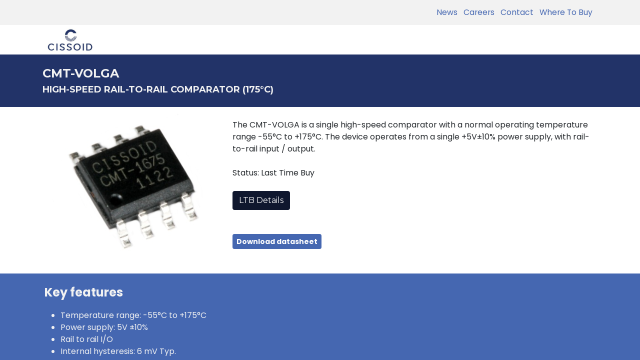

--- FILE ---
content_type: text/html; charset=utf-8
request_url: https://www.cissoid.com/products/gate-driver-14/cmt-riv1675a-psoic8-t-cmt-volga-56
body_size: 9136
content:
<!DOCTYPE html>
        
        
        
<html lang="en-US" data-website-id="1" data-main-object="ir.ui.view(1857,)" data-seo-object="product.template(56,)" data-add2cart-redirect="1">
    <head>
        <meta charset="utf-8"/>
        <meta http-equiv="X-UA-Compatible" content="IE=edge,chrome=1"/>
        <meta name="viewport" content="width=device-width, initial-scale=1"/>
        <meta name="generator" content="Odoo"/>
        <meta name="description" content="The CMT-VOLGA is a single high-speed comparator with a normal operating temperature range -55°C to +175°C. The device operates from a single +5V±10% power suppl..."/>
            
        <meta property="og:type" content="website"/>
        <meta property="og:title" content="CMT-VOLGA - HIGH-SPEED RAIL-TO-RAIL COMPARATOR (175°C)"/>
        <meta property="og:site_name" content="CISSOID"/>
        <meta property="og:url" content="https://www.cissoid.com/products/gate-driver-14/cmt-riv1675a-psoic8-t-cmt-volga-56"/>
        <meta property="og:image" content="https://cissoid-prod16.odoo.com/web/image/product.template/56/image_512"/>
        <meta property="og:description" content="The CMT-VOLGA is a single high-speed comparator with a normal operating temperature range -55°C to +175°C. The device operates from a single +5V±10% power suppl..."/>
            
        <meta name="twitter:card" content="summary_large_image"/>
        <meta name="twitter:title" content="CMT-VOLGA - HIGH-SPEED RAIL-TO-RAIL COMPARATOR (175°C)"/>
        <meta name="twitter:image" content="https://cissoid-prod16.odoo.com/web/image/product.template/56/image_512"/>
        <meta name="twitter:description" content="The CMT-VOLGA is a single high-speed comparator with a normal operating temperature range -55°C to +175°C. The device operates from a single +5V±10% power suppl..."/>
        
        <link rel="alternate" hreflang="zh" href="https://www.cissoid.com/zh_CN/products/gate-driver-14/cmt-riv1675a-psoic8-t-cmt-volga-56"/>
        <link rel="alternate" hreflang="en" href="https://www.cissoid.com/products/gate-driver-14/cmt-riv1675a-psoic8-t-cmt-volga-56"/>
        <link rel="alternate" hreflang="x-default" href="https://www.cissoid.com/products/gate-driver-14/cmt-riv1675a-psoic8-t-cmt-volga-56"/>
        <link rel="canonical" href="https://www.cissoid.com/products/gate-driver-14/cmt-riv1675a-psoic8-t-cmt-volga-56"/>
        
        <link rel="preconnect" href="https://fonts.gstatic.com/" crossorigin=""/>
        <title>CMT-VOLGA - HIGH-SPEED RAIL-TO-RAIL COMPARATOR (175°C)</title>
        <link type="image/x-icon" rel="shortcut icon" href="/web/image/website/1/favicon?unique=a348a1d"/>
        <link rel="preload" href="/web/static/src/libs/fontawesome/fonts/fontawesome-webfont.woff2?v=4.7.0" as="font" crossorigin=""/>
        <link type="text/css" rel="stylesheet" href="/web/assets/7025-5113149/1/web.assets_frontend.min.css" data-asset-bundle="web.assets_frontend" data-asset-version="5113149"/>
        <script id="web.layout.odooscript" type="text/javascript">
            var odoo = {
                csrf_token: "468904265d8add07daf585f9bd979df12a4cf4aco1801200733",
                debug: "",
            };
        </script>
        <script type="text/javascript">
            odoo.__session_info__ = {"is_admin": false, "is_system": false, "is_website_user": true, "user_id": false, "is_frontend": true, "profile_session": null, "profile_collectors": null, "profile_params": null, "show_effect": true, "bundle_params": {"lang": "en_US", "website_id": 1}, "translationURL": "/website/translations", "cache_hashes": {"translations": "ee73c9aaa9282decfe0192f3c59179d2d5a86847"}, "geoip_country_code": "US", "geoip_phone_code": 1, "lang_url_code": "en"};
            if (!/(^|;\s)tz=/.test(document.cookie)) {
                const userTZ = Intl.DateTimeFormat().resolvedOptions().timeZone;
                document.cookie = `tz=${userTZ}; path=/`;
            }
        </script>
        <script defer="defer" type="text/javascript" src="/web/assets/6378-265d88f/1/web.assets_frontend_minimal.min.js" data-asset-bundle="web.assets_frontend_minimal" data-asset-version="265d88f"></script>
        <script defer="defer" type="text/javascript" data-src="/web/assets/7026-066c264/1/web.assets_frontend_lazy.min.js" data-asset-bundle="web.assets_frontend_lazy" data-asset-version="066c264"></script>
        
        <script> (function(ss,ex){ window.ldfdr=window.ldfdr||function(){(ldfdr._q=ldfdr._q||[]).push([].slice.call(arguments));};
(function(d,s){ fs=d.getElementsByTagName(s)[0]; function ce(src){ var cs=d.createElement(s); cs.src=src; cs.async=1;
fs.parentNode.insertBefore(cs,fs); }; ce('https://sc.lfeeder.com/lftracker_v1_'+ss+(ex?'_'+ex:'')+'.js'); })(document,'script'); })
('bElvO73wPE17ZMqj'); </script>

    </head>
    <body>
        <div id="wrapwrap" class="   ">
                <header id="top" data-anchor="true" data-name="Header" class="  o_header_standard">
                    
                <div class="oe_structure oe_structure_solo" id="oe_structure_header_contact_1">
            <section class="s_text_block o_cc o_cc2 o_colored_level pb0 pt0" data-snippet="s_text_block" data-name="Text" style="background-image: none;">
                <div class="container">
                    <div class="row o_grid_mode" data-row-count="1">
    

    

    

    

    

    

    

    

    

                        
                        
                    <div class="o_colored_level o_grid_item g-height-1 g-col-lg-4 col-lg-4" style="z-index: 1; grid-area: 1 / 9 / 2 / 13; text-align: right;">
                            <small>
                                <span class="me-3">​</span><a href="/blog" data-bs-original-title="" title="">News</a> <a href="/company/careers" data-bs-original-title="" title="">&nbsp; Careers</a> <a href="/support/contact-support" data-bs-original-title="" title="">&nbsp; Contact</a>&nbsp;<a href="/sales" data-bs-original-title="" title="">&nbsp; Where To Buy</a></small></div></div>
                </div>
            </section>
        </div>
    <nav data-name="Navbar" class="navbar navbar-expand-lg navbar-light o_colored_level o_cc shadow-sm">
        
            <div id="top_menu_container" class="container">
                
    <a href="/" class="navbar-brand logo ">
            
            <span role="img" aria-label="Logo of CISSOID" title="CISSOID"><img src="/web/image/website/1/logo/CISSOID?unique=a348a1d" class="img img-fluid" width="95" height="40" alt="CISSOID" loading="lazy"/></span>
        </a>
    
                
    <button type="button" data-bs-toggle="collapse" data-bs-target="#top_menu_collapse" class="navbar-toggler ">
        <span class="navbar-toggler-icon o_not_editable" contenteditable="false"></span>
    </button>
                
                
                <div id="top_menu_collapse" class="collapse navbar-collapse ms-lg-3">
        <div class="o_offcanvas_menu_backdrop" data-bs-toggle="collapse" data-bs-target="#top_menu_collapse" aria-label="Toggle navigation"></div>
    <ul id="top_menu" class="nav navbar-nav o_menu_loading flex-grow-1 nav-pills">
        <li class="o_offcanvas_menu_toggler order-first navbar-toggler text-end border-0 o_not_editable">
            <a href="#top_menu_collapse" class="nav-link px-3" data-bs-toggle="collapse" aria-expanded="true">
                <span class="fa-2x">×</span>
            </a>
        </li>
        
                        
    <li class="nav-item dropdown  position-static">
        <a data-bs-toggle="dropdown" href="#" class="nav-link dropdown-toggle o_mega_menu_toggle">
            <span>The company</span>
        </a>
        <div data-name="Mega Menu" class="dropdown-menu o_mega_menu o_no_parent_editor dropdown-menu-start">
    
























<section class="s_mega_menu_odoo_menu pt16 o_colored_level o_cc o_cc1 pb0" style="background-image: none;">
        <div class="container">
            <div class="row o_grid_mode" data-row-count="6">
    

    

                <div class="o_colored_level o_grid_item g-col-lg-3 g-height-6 col-lg-3" style="grid-area: 1 / 1 / 7 / 4; z-index: 1;">
                    <h4 class="text-uppercase h5 fw-bold mt-0">Company Information</h4>
                    <div class="s_hr text-start pt4 pb16 text-o-color-3" data-name="Separator">
                        <hr class="w-100 mx-auto" style="border-top: 2px solid rgb(32, 32, 32);">
                    </div>
                    <nav class="nav flex-column">
                        <a href="/company/about-us" class="nav-link px-0" data-name="Menu Item" data-bs-original-title="" title=""><font class="text-o-color-5">About us</font></a>
                        <a href="/company/careers" class="nav-link px-0" data-name="Menu Item" data-bs-original-title="" title=""><font class="text-o-color-5">Careers</font></a>
                        
                        <a href="/company/quality-and-reliability" class="nav-link px-0" data-name="Menu Item" data-bs-original-title="" title=""><font class="text-o-color-5">Quality &amp; reliability</font></a>
                        
                        
                    <a href="/company/references" class="nav-link px-0" data-name="Menu Item" data-bs-original-title="" title=""><font class="text-o-color-5">References</font></a><a href="/company/the-cissoid-team" class="nav-link px-0" data-name="Menu Item" data-bs-original-title="" title=""><font class="text-o-color-5">Meet the team</font><br></a></nav>
                </div>
                <div class="o_colored_level o_grid_item g-col-lg-2 g-height-4 col-lg-2" style="grid-area: 1 / 4 / 5 / 6; z-index: 2;">
                    <h4 class="text-uppercase h5 fw-bold mt-0">Press</h4>
                    <div class="s_hr text-start pt4 pb16 text-o-color-1" data-name="Separator">
                        <hr class="w-100 mx-auto" style="border-top: 2px solid rgb(32, 32, 32);">
                    </div>
                    <nav class="nav flex-column">
                        <a href="/blog/news-2" class="nav-link px-0" data-name="Menu Item" data-bs-original-title="" title=""><font class="text-o-color-5">News &amp; events</font></a>
                        <a href="/company/articles" class="nav-link px-0" data-name="Menu Item" data-bs-original-title="" title=""><font class="text-o-color-5">Articles &amp; publications</font></a>
                        
                    </nav>
                </div>
                
                
            </div>
        </div>
        <div class="container-fluid border-top s_mega_menu_odoo_menu_footer">
            <div class="row">
                <div class="col-12 pt8 pb8 o_colored_level">
                    <div class="s_social_media text-center o_not_editable" data-snippet="s_social_media" data-name="Social Media">
                        <h5 class="s_social_media_title d-none">Follow us</h5>

<div class="alert alert-info css_non_editable_mode_hidden text-center">Click here to setup your social networks</div></div>
                </div>
            </div>
        </div>
    </section></div>
    </li>
    <li class="nav-item dropdown  position-static">
        <a data-bs-toggle="dropdown" href="#" class="nav-link dropdown-toggle o_mega_menu_toggle">
            <span>Products</span>
        </a>
        <div data-name="Mega Menu" class="dropdown-menu o_mega_menu o_no_parent_editor dropdown-menu-start">
    



























































































<section class="s_mega_menu_odoo_menu o_colored_level o_cc o_cc1 pb40 pt72" style="background-image: none;">
        <div class="container">
            <div class="row o_grid_mode" data-row-count="8">
    

    

    

    

    

    

    

    

    

    

    

    

    

    

    

    

    

    

    

    

    

    

    

    

    

    

    

    

    

                
                
                
                
            <div class="o_colored_level o_grid_item g-col-lg-3 g-height-8 col-lg-3" style="grid-area: 1 / 1 / 9 / 4; z-index: 1;">
                    <h4 class="text-uppercase h5 fw-bold mt-0"><a href="/products/power-semiconductors" data-bs-original-title="" title=""><font class="text-o-color-5">Power Semiconductors</font></a><br></h4>
                    <div class="s_hr text-start text-o-color-3 pt0 pb24" data-name="Separator">
                        <hr class="w-100 mx-auto" style="border-top: 2px solid rgb(32, 32, 32);">
                    </div>
                    <nav class="nav flex-column">
                        <a href="/products/power-semiconductors#Silicon-Carbide" class="nav-link px-0" data-name="Menu Item" data-bs-original-title="" title=""><strong><font class="text-o-color-5">Silicon Carbide (SiC)</font></strong></a><a href="/tools/reference-designs" class="nav-link px-0" data-name="Menu Item" data-bs-original-title="" title=""><strong><font class="text-o-color-5"><span style="font-weight: normal;">   Inverter reference designs</span></font></strong></a><a href="/products/inverter-control-modules" class="nav-link px-0" data-name="Menu Item" data-bs-original-title="" title=""><strong><font class="text-o-color-5"><span style="font-weight: normal;">   Inverter control modules</span></font></strong></a><a href="/products/intelligent-power-modules" class="nav-link px-0" data-name="Menu Item" data-bs-original-title="" title=""><strong><font class="text-o-color-5"><span style="font-weight: normal;">   Intelligent power modules</span></font></strong></a><a href="/products/gate-drivers" class="nav-link px-0" data-name="Menu Item" data-bs-original-title="" title=""><strong><font class="text-o-color-5"><span style="font-weight: normal;">   Gate drivers</span></font></strong></a><a href="/products/power-semiconductors#IGBT" class="nav-link px-0" data-name="Menu Item" data-bs-original-title="" title=""><strong><font class="text-o-color-5">IGBT</font></strong></a>
                        
                        
                        
                        
                        
                    <a href="/products/igbt/igbt-power-modules" class="nav-link px-0" data-name="Menu Item" data-bs-original-title="" title=""><strong><font class="text-o-color-5"><span style="font-weight: normal;">   Power modules</span></font></strong></a><a href="/products/igbt/igbt-discretes" class="nav-link px-0" data-name="Menu Item" data-bs-original-title="" title=""><strong><font class="text-o-color-5"><span style="font-weight: normal;">   Discretes</span></font></strong><br></a><a href="/products/gate-drivers" class="nav-link px-0" data-name="Menu Item" data-bs-original-title="" title=""><strong><font class="text-o-color-5"><span style="font-weight: normal;">   Gate drivers</span></font></strong></a></nav>
                </div><div class="o_colored_level o_grid_item g-col-lg-3 g-height-8 col-lg-3" style="grid-area: 1 / 7 / 9 / 10; z-index: 3;">
                    <h4 class="text-uppercase h5 fw-bold mt-0"><font class="text-o-color-5"><a title="" data-bs-original-title="" href="/products/high-temperature-products"><font class="text-o-color-5">High temperature        </font></a> </font><br></h4><div class="s_hr text-start text-o-color-2 pb0 pt0" data-name="Separator">
                        <hr class="w-100 mx-auto" style="border-top: 2px solid rgb(32, 32, 32);">
                    </div>
                    <nav class="nav flex-column">
                        <a href="/shop/category/new-products-6" data-bs-original-title="" title=""> </a><a href="/products/high-temperature/adcs-and-comparators" class="nav-link px-0" data-name="Menu Item" data-bs-original-title="" title=""><font class="text-o-color-5">ADCs &amp; comparators</font></a><a href="/products/high-temperature/amplifiers" class="nav-link px-0" data-name="Menu Item" data-bs-original-title="" title=""><font class="text-o-color-5">Amplifiers</font></a><a href="/products/high-temperature/dc-dc-converters" class="nav-link px-0" data-name="Menu Item" data-bs-original-title="" title=""><font class="text-o-color-5">DC-DC converters</font><br></a><a href="/products/high-temperature/gate-drivers" class="nav-link px-0" data-name="Menu Item" data-bs-original-title="" title=""><font class="text-o-color-5">Gate drivers</font></a><a href="/products/high-temperature/logic-gates" class="nav-link px-0" data-name="Menu Item" data-bs-original-title="" title=""><font class="text-o-color-5">Logic gates</font></a><a href="/products/high-temperature/oscillators-and-timers" class="nav-link px-0" data-name="Menu Item" data-bs-original-title="" title=""><font class="text-o-color-5">Oscillators &amp; timers</font></a><a href="/products/high-temperature/power-modules" class="nav-link px-0" data-name="Menu Item" data-bs-original-title="" title=""><font class="text-o-color-5">Power modules</font></a><a href="/products/high-temperature/transistors-diodes" class="nav-link px-0" data-name="Menu Item" data-bs-original-title="" title=""><font class="text-o-color-5">Transistors &amp; diodes</font></a><a href="/products/high-temperature/voltage-references-and-regulators" class="nav-link px-0" data-name="Menu Item" data-bs-original-title="" title=""><font class="text-o-color-5">Voltage references &amp; regulators</font></a>
                        
                        
                        
                    </nav>
                </div><div class="o_colored_level o_grid_item g-col-lg-3 g-height-8 col-lg-3" style="z-index: 2; grid-area: 1 / 10 / 9 / 13;">
                    <h4 class="text-uppercase h5 fw-bold mt-0">Specialty Products     </h4>
                    <div class="s_hr text-start text-o-color-2 pt0 pb0" data-name="Separator">
                        <hr class="w-100 mx-auto" style="border-top: 2px solid rgb(32, 32, 32);">
                    </div>
                    <nav class="nav flex-column">
                        <a href="/" data-bs-original-title="" title=""><font class="text-o-color-5">​</font></a><a href="/products/software/olea-software-and-hardware" class="nav-link px-0" data-name="Menu Item" data-bs-original-title="" title=""><font class="text-o-color-5">E-Motor control software</font></a><a href="/products/special/custom-products" class="nav-link px-0" data-name="Menu Item" data-bs-original-title="" title=""><font class="text-o-color-5">Custom products</font></a><a href="/products/special/bare-die" class="nav-link px-0" data-name="Menu Item" data-bs-original-title="" title=""><font class="text-o-color-5">Bare die products</font></a><a href="/products/special/accessories" class="nav-link px-0" data-name="Menu Item" data-bs-original-title="" title=""><font class="text-o-color-5">Accessories</font></a></nav>
                </div><div class="o_colored_level o_grid_item g-col-lg-3 g-height-8 col-lg-3" style="z-index: 4; grid-area: 1 / 4 / 9 / 7;">
                    <h2 class="text-uppercase h5 fw-bold mt-0"><a href="/products/automotive" data-bs-original-title="" title=""><font class="text-o-color-5">Automotive                          </font></a></h2>
                    <div class="s_hr text-start text-o-color-2 pt0 pb0" data-name="Separator">
                        <hr class="w-100 mx-auto" style="border-top: 2px solid rgb(32, 32, 32);">
                    </div>
                    <nav class="nav flex-column">
                        <a href="/" data-bs-original-title="" title=""><font class="text-o-color-5">​</font></a><a href="/tools/reference-designs" class="nav-link px-0" data-name="Menu Item" data-bs-original-title="" title=""><font class="text-o-color-5">Inverter reference designs</font><br></a><a href="/products/inverter-control-modules" class="nav-link px-0" data-name="Menu Item" data-bs-original-title="" title=""><font class="text-o-color-5">Inverter control modules</font><br></a><a href="/products/intelligent-power-modules" class="nav-link px-0" data-name="Menu Item" data-bs-original-title="" title=""><font class="text-o-color-5">Intelligent power modules</font></a><a href="/products/igbt/igbt-power-modules" class="nav-link px-0" data-name="Menu Item" data-bs-original-title="" title=""><font class="text-o-color-5">Power modules</font></a><a href="/products/software/olea-software-and-hardware" class="nav-link px-0" data-name="Menu Item" data-bs-original-title="" title=""><font class="text-o-color-5">E-Motor control software</font></a><a href="/products/special/custom-products" class="nav-link px-0" data-name="Menu Item" data-bs-original-title="" title=""><font class="text-o-color-5">Custom products</font></a></nav>
                </div></div>
        </div>
        
    </section></div>
    </li>
    <li class="nav-item dropdown  position-static">
        <a data-bs-toggle="dropdown" href="#" class="nav-link dropdown-toggle o_mega_menu_toggle">
            <span>Tools</span>
        </a>
        <div data-name="Mega Menu" class="dropdown-menu o_mega_menu o_no_parent_editor dropdown-menu-start">
    














<section class="s_mega_menu_odoo_menu pt16 o_colored_level o_cc o_cc1" style="background-image: none;">
        <div class="container">
            <div class="row o_grid_mode" data-row-count="5">
    

    

    

    

    

    

    

    

    

    

    

    

    

    

                
                
                
                
            <div class="o_colored_level o_grid_item g-col-lg-2 g-height-5 col-lg-2" style="z-index: 1; grid-area: 1 / 4 / 6 / 6;">
                    <h4 class="text-uppercase h5 fw-bold mt-0">Design Tools</h4>
                    <div class="s_hr text-start pt4 pb16 text-o-color-1" data-name="Separator">
                        <hr class="w-100 mx-auto" style="border-top-width: 2px; border-top-style: solid;">
                    </div>
                    <nav class="nav flex-column">
                        
                        <a href="/tools/reference-designs" class="nav-link px-0" data-name="Menu Item" data-bs-original-title="" title=""><font class="text-o-color-5">Reference designs</font></a>
                        <a href="/tools/models-calculators" class="nav-link px-0" data-name="Menu Item" data-bs-original-title="" title=""><font class="text-o-color-5">Models &amp; calculators</font></a>
                    </nav>
                </div><div class="o_colored_level o_grid_item g-col-lg-2 g-height-4 col-lg-2" style="z-index: 2; grid-area: 1 / 6 / 5 / 8;">
                    <h4 class="text-uppercase h5 fw-bold mt-0">software</h4>
                    
                    <nav class="nav flex-column"><div class="s_hr text-start pt4 pb16 text-o-color-2" data-name="Separator">
                        <hr class="w-100 mx-auto" style="border-top: 2px solid rgb(32, 32, 32);">
                    </div>
                        <a href="/tools/licensing" class="nav-link px-0" data-name="Menu Item" data-bs-original-title="" title=""><font class="text-o-color-5">Licensing</font></a>
                        
                        
                        
                        
                    </nav>
                </div></div>
        </div>
        <div class="container-fluid border-top s_mega_menu_odoo_menu_footer">
            <div class="row">
                <div class="col-12 o_colored_level pb0 pt16">
                    
                </div>
            </div>
        </div>
    </section></div>
    </li>
    <li class="nav-item dropdown  position-static">
        <a data-bs-toggle="dropdown" href="#" class="nav-link dropdown-toggle o_mega_menu_toggle">
            <span>Support</span>
        </a>
        <div data-name="Mega Menu" class="dropdown-menu o_mega_menu o_no_parent_editor dropdown-menu-start">
    





















<section class="s_mega_menu_odoo_menu pt16 o_colored_level o_cc o_cc1" style="background-image: none;">
        <div class="container">
            <div class="row o_grid_mode" data-row-count="5">
    

    

    

    

    

    

    

    

    

    

    

    

    

    

    

    

    

    

    

    

    

    

    

    

    

    

    

                
                
                
                
            <div class="o_colored_level o_grid_item g-col-lg-2 g-height-5 col-lg-2" style="z-index: 1; grid-area: 1 / 5 / 6 / 7;">
                    <h4 class="text-uppercase h5 fw-bold mt-0">CONTACT </h4>
                    <div class="s_hr text-start pt4 pb16 text-o-color-1" data-name="Separator">
                        <hr class="w-100 mx-auto" style="border-top-width: 2px; border-top-style: solid;" contenteditable="false">
                    </div>
                    <nav class="nav flex-column">
                        <a href="/support/contact-support" class="nav-link px-0" data-name="Menu Item" data-bs-original-title="" title=""><font class="text-o-color-5">Contact us</font></a>
                        <a href="/technical-support" class="nav-link px-0" data-name="Menu Item" data-bs-original-title="" title=""><font class="text-o-color-5">Technical support</font></a>
                        <a href="/sales" class="nav-link px-0" data-name="Menu Item" data-bs-original-title="" title=""><font class="text-o-color-5">Sales &amp; distribution</font></a>
                    </nav>
                </div><div class="o_colored_level o_grid_item g-height-5 g-col-lg-3 col-lg-3" style="z-index: 2; grid-area: 1 / 7 / 6 / 10;">
                    <h4 class="text-uppercase h5 fw-bold mt-0">DOWNLOADS</h4>
                    <div class="s_hr text-start pt4 pb16 text-o-color-1" data-name="Separator">
                        <hr class="w-100 mx-auto" style="border-top-width: 2px; border-top-style: solid;" contenteditable="false">
                    </div>
                    <nav class="nav flex-column">
                        
                        
                        
                    <a href="/download" class="nav-link px-0" data-name="Menu Item" data-bs-original-title="" title=""><font class="text-o-color-5">Downloads &amp; documents</font></a></nav>
                </div></div>
        </div>
        
    </section>


<section class="s_mega_menu_odoo_menu pt16 o_colored_level o_cc o_cc2">
        <div class="container">
            <div class="row o_grid_mode" data-row-count="-Infinity">
    

    

    

    

    

    

    

    

    

    

    

    

    

    

    

    

    

    

    

    

                
                
                
                
            </div>
        </div>
        
    </section></div>
    </li>
    <li class="nav-item">
        <a role="menuitem" href="/search" class="nav-link ">
            <span>Search</span>
        </a>
    </li>
        
            <li class="nav-item ms-lg-3 divider d-none"></li> 
            <li class="o_wsale_my_cart align-self-md-start d-none nav-item ms-lg-3">
                <a href="/shop/cart" class="nav-link">
                    <span>My Cart</span>
                    <sup class="my_cart_quantity badge text-bg-primary" data-order-id="">0</sup>
                </a>
            </li>
        
                        
            <li class="nav-item ms-lg-auto o_no_autohide_item">
                <a href="/web/login" class="nav-link">Sign in</a>
            </li>
                        
        
        
                    
        <li class="o_offcanvas_logo_container order-last navbar-toggler py-4 order-1 mt-auto text-center border-0">
            <a href="/" class="o_offcanvas_logo logo">
            <span role="img" aria-label="Logo of CISSOID" title="CISSOID"><img src="/web/image/website/1/logo/CISSOID?unique=a348a1d" class="img img-fluid" style="max-width: 200px" alt="CISSOID" loading="lazy"/></span>
        </a>
    </li>
    </ul>
                    
                    
                </div>
            </div>
        
    </nav>
    
        </header>
                <main>
                    
            <div id="wrap" class="oe_structure oe_empty">
                <div class="oe_structure oe_empty oe_structure_not_nearest"></div>
                <section class="s_title o_colored_level" data-vcss="001" data-snippet="s_title" data-name="Title" style="background-color: rgb(34, 51, 104); background-image: none;">
                    <div class="container">
                        <h1 style="font-size: 0 !important;" class="mt-4">
                            <span class="text-o-color-3" style="font-size: 24px;">CMT-VOLGA</span>
                        </h1>
                        <h2 style="font-size: 0 !important;" class="mb-4">
                            <span class="text-o-color-3" style="font-size: 18px;">HIGH-SPEED RAIL-TO-RAIL COMPARATOR (175°C)</span>
                        </h2>
                    </div>
                </section>
                <section class="s_text_image o_colored_level o_cc o_cc1 pt0 pb16" data-oe-shape-data="{&#34;shape&#34;:&#34;web_editor/Wavy/11&#34;,&#34;flip&#34;:[]}" data-snippet="s_image_text" data-name="Image - Text" style="background-image: none;">
                    <div class="container">
                        <div class="pt-2">
                        </div>
                        <div class="row">
                            <div class="o_colored_level col-lg-4" style="z-index: 1;">
                                <img class="img img-fluid mx-auto o_we_custom_image" alt="Product Image" loading="lazy" style="" src="/web/image/product.template/56/image_1024"/>
                            </div>
                            <div class="o_colored_level col-lg-8" style="z-index: 2;">
                                <p class="text-o-color-1 mt-3" style="font-size: 16px;"><p style="margin-bottom: 0px;">The CMT-VOLGA is a single high-speed comparator with a normal operating temperature range -55°C to +175°C. The device operates from a single +5V±10% power supply, with rail-to-rail input / output.</p><p style="margin-bottom: 0px;"><br></p><p style="margin-bottom: 0px;">Status: Last Time Buy   </p><p style="margin-bottom: 0px;"><br></p><p style="margin-bottom: 0px;"><a href="/products/high-temperature/high-temperature-last-time-buy" class="btn btn-primary">LTB Details</a></p><p style="margin-bottom: 0px;"><br></p></p>
                                <div>
                                    <a class="s_badge badge text-bg-secondary o_animable" data-name="Badge" data-snippet="s_badge" href="/download/file/cmt-volga-datasheet-1651">
                                        <span style="font-size: 14px;">Download datasheet</span>
                                    </a>
                                </div>
                            </div>
                        </div>
                    </div>
                </section>
                <div class="oe_structure oe_empty oe_structure_not_nearest" id="oe_structure_website_sale_products_1"></div>
                    <section class="s_text_image o_colored_level o_cc o_cc1 pb16 pt16" data-oe-shape-data="{&#34;shape&#34;:&#34;web_editor/Wavy/11&#34;,&#34;flip&#34;:[&#34;x&#34;]}" data-snippet="s_text_image" data-name="Text - Image" style="background-color:#4567b1; background-image: none;">
                        <div class="container">
                                <div><div class="p-1" style="background-color: #4567b1;"><div><p><span style="font-size: 24px;"><strong><font style="color: rgb(242, 242, 242);">Key features</font></strong></span></p></div> <ul style="font-size: 16px; color: #f2f2f2;"><li>Temperature range: -55°C to +175°C</li><li>Power supply: 5V ±10%</li><li>Rail to rail I/O</li><li>Internal hysteresis: 6 mV Typ.</li><li>Push-Pull CMOS output stage: ±16mA Max</li><li>Propagation delay: 29ns Typ. (with 20 mV overdrive)</li><li>Shutdown current consumption: 1 nA Typ. (25°C)</li><li>Static current consumption:<ul style="font-size: 16px; color: #f2f2f2;"><li>600 μA Typ. (@ 25°C)&nbsp;</li><li>1.2 mA Typ. (@ 175°C)&nbsp;</li></ul></li><li>Maximum operating frequency: 25 MHz Typ.</li><li>Package:&nbsp;Plastic&nbsp;SOIC8 (5.0 x 6.0mm)</li></ul><p style=" color: #f2f2f2;"><br></p><p style=" color: #f2f2f2;"><br></p><p style=" color: #f2f2f2;">
&nbsp;<br></p></div></div>
                        </div>
                    </section>
                    <section class="s_text_image o_colored_level o_cc o_cc1 pb16 pt16" data-oe-shape-data="{&#34;shape&#34;:&#34;web_editor/Wavy/11&#34;,&#34;flip&#34;:[&#34;x&#34;]}" data-snippet="s_text_image" data-name="Text - Image" style="background-color:#ffffff; background-image: none;">
                        <div class="container">
                                <div><div class="p-1" style="background-color: #ffffff;"><div><p><span style="font-size: 24px;"><font style="color: rgb(34, 51, 104);"><strong>Applications</strong></font></span></p></div> <ul style="font-size: 16px; color: #202020;"><li>Threshold detectors / discriminators</li><li>Window comparators</li><li>Zero-crossing detectors</li><p style=" color: #4567b1;">

<br></p></ul></div></div>
                        </div>
                    </section>
                <div class="oe_structure oe_empty oe_structure_not_nearest" id="oe_structure_website_sale_products_2"></div>
                <section class="s_text_block o_colored_level pb0 o_cc o_cc2 pt8 pb8" data-snippet="s_text_block" style="background-image: none;" data-name="Custom Text">
                    <div class="s_allow_columns container">
                        <h2 style="font-size: 24px;" class="mt-2">
                            Ordering information
                        </h2>
                        <div class="table-responsive">
                        <table class="table table-bordered o_table">
                            <tbody>
                                <tr>
                                    <td class="text-o-color-3 bg-o-color-1">
                                        <strong>Ordering reference</strong>
                                    </td>
                                    <td class="text-o-color-3 bg-o-color-1">
                                        <strong>Description</strong>
                                    </td>
                                    <td class="text-o-color-3 bg-o-color-1">
                                        <strong>Package</strong>
                                    </td>
                                    <td class="text-o-color-3 bg-o-color-1">
                                        <strong>Status</strong>
                                    </td>
                                    <td class="bg-o-color-1" width="12%">
                                        <strong>Link</strong>
                                    </td>
                                </tr>
                                <tr>
                                    <td class="text-black">
                                        <span style="font-size: 16px;">CMT-RIV1675A-PSOIC8-T</span>
                                    </td>
                                    <td class="text-black">
                                        <div style="font-size: 16px;"><p style="margin-bottom: 0px;">HIGH-SPEED RAIL-TO-RAIL COMPARATOR (175°C)</p><p><br></p></div>
                                    </td>
                                    <td class="text-black">
                                        <span style="font-size: 16px;">PSOIC8</span>
                                    </td>
                                    <td class="text-black">
                                        <span style="font-size: 16px;">Last Time Buy</span>
                                    </td>
                                    <td align="center">
                                        <a class="btn btn-primary" href="https://www.cissoid.com/products/high-temperature/high-temperature-last-time-buy">
                                            <span style="font-size: 16px;">See LTB details</span>
                                        </a>
                                    </td>
                                </tr>
                            </tbody>
                        </table>
                        </div>
                    </div>
                </section>
                <div class="oe_structure oe_empty oe_structure_not_nearest" id="oe_structure_website_sale_products_3"></div>
                <section class="s_text_block o_colored_level pt8 pb8" data-snippet="s_text_block" style="background-image: none;" data-name="Custom Text">
                    <div class="s_allow_columns container">
                        <h2 style="font-size: 24px;" class="mt-2">
                            Documents
                        </h2>
                        <div class="table-responsive">
                        <table class="table table-bordered o_table">
                            <tbody>
                                <tr>
                                    <td class="bg-o-color-1">
                                        <strong>Type</strong>
                                    </td>
                                    <td class="bg-o-color-1" style="width: 50%">
                                        <strong>Title</strong>
                                    </td>
                                    <td class="bg-o-color-1">
                                        <strong>Link</strong>
                                    </td>
                                </tr>
                                <tr>
                                    <td>
                                        <span style="font-size: 16px;">Last Time Buy</span>
                                    </td>
                                    <td>
                                        <span style="font-size: 16px;">241001 Discontinuation Notification Letter - High Temperature Process.pdf</span>
                                    </td>
                                    <td align="center">
                                        <a class="btn btn-primary" href="/download/file/241001-discontinuation-notification-letter-high-temperature-process-pdf-5338">
                                            <span style="font-size: 16px;">pdf</span>
                                        </a>
                                    </td>
                                </tr><tr>
                                    <td>
                                        <span style="font-size: 16px;">Download</span>
                                    </td>
                                    <td>
                                        <span style="font-size: 16px;">CISSOID IC ALTIUM LIBRARY</span>
                                    </td>
                                    <td align="center">
                                        <a class="btn btn-primary" href="/download/file/cissoid-ic-altium-library-3187">
                                            <span style="font-size: 16px;">zip</span>
                                        </a>
                                    </td>
                                </tr><tr>
                                    <td>
                                        <span style="font-size: 16px;">Application note</span>
                                    </td>
                                    <td>
                                        <span style="font-size: 16px;">CISSOID IC ALTIUM LIBRARY INSTALLATION</span>
                                    </td>
                                    <td align="center">
                                        <a class="btn btn-primary" href="/download/file/cissoid-ic-altium-library-installation-3086">
                                            <span style="font-size: 16px;">pdf</span>
                                        </a>
                                    </td>
                                </tr><tr>
                                    <td>
                                        <span style="font-size: 16px;">Datasheet</span>
                                    </td>
                                    <td>
                                        <span style="font-size: 16px;">CMT-VOLGA DATASHEET</span>
                                    </td>
                                    <td align="center">
                                        <a class="btn btn-primary" href="/download/file/cmt-volga-datasheet-1651">
                                            <span style="font-size: 16px;">pdf</span>
                                        </a>
                                    </td>
                                </tr>
                            </tbody>
                        </table>
                        </div>
                    </div>
                </section>

                <div class="oe_structure oe_empty oe_structure_not_nearest" id="oe_structure_website_sale_products_4"></div>
            </div>
        
                </main>
                <footer id="bottom" data-anchor="true" data-name="Footer" class="o_footer o_colored_level o_cc ">
                    <div id="footer" class="oe_structure oe_structure_solo">
            <section class="s_call_to_action pt16 pb32" data-name="Call to Action" style="background-image: none;">
                <div class="container">
                    <div class="row o_grid_mode" data-row-count="2">
    

    

    

    

    

    

    

    

    

    

    

    

    

    

    

    

    

    

    

    

    

    

    

    

    

    

    

    

    

    

    

    

    

    

    

    

    

    

    

    

    

    

    

    

    

    

    

    

    

    

    

    

    

    

    

    

    

    

                        
                        
                    <div class="o_colored_level o_grid_item g-col-lg-3 g-height-2 col-lg-3" style="z-index: 2; grid-area: 1 / 10 / 3 / 13;">
                            <p><i class="fa fa-1x fa-fw fa-envelope me-2" contenteditable="false">​</i><a href="mailto:sales@cissoid.com" data-bs-original-title="" title="" class="btn btn-custom text-o-color-4" style="border-width: 1px; border-style: solid;">sales@ciss​​oid.com</a></p>
                        </div><div class="o_colored_level o_grid_item g-height-1 g-col-lg-7 col-lg-7" style="z-index: 1; grid-area: 1 / 3 / 2 / 10;">
                            <h3><a class="btn btn-custom text-white" style="border-width: 1px; border-style: solid;" href="/general-terms-sales-conditions" data-bs-original-title="" title="">General terms &amp; sales conditions</a>&nbsp;&nbsp;&nbsp; <a class="btn btn-custom text-white" href="/how-we-use-cookies" style="border-width: 1px; border-style: solid;" data-bs-original-title="" title="">Cookies Policy​</a>​&nbsp; &nbsp; <a class="btn btn-custom text-o-color-3" href="/data-protection-policy" data-bs-original-title="" title="" style="border-width: 1px; border-style: solid;">Data Protection Policy</a></h3><div class="s_social_media o_not_editable text-center" data-snippet="s_social_media" data-name="Social Media" contenteditable="false">
        <h4 class="s_social_media_title"><span style="font-weight: normal; font-size: 16px;">Follow us </span>&nbsp;</h4>
<a href="/website/social/linkedin" class="s_social_media_linkedin" target="_blank">
            <i class="fa fa-linkedin rounded shadow-sm o_editable_media" contenteditable="false">​</i>
        </a>
<a href="http://eepurl.com/hOP3L9" target="_blank">
            <i class="fa fa-envelope-o rounded shadow-sm o_editable_media text-o-color-1" contenteditable="false">​</i>
        </a>
<a href="/website/social/youtube" class="s_social_media_youtube" target="_blank">
            <i class="fa rounded shadow-sm o_editable_media fa-youtube" contenteditable="false">​</i>
        </a>
</div></div></div>
                </div>
            </section>
            
            
        </div>
                </footer>
        <div id="website_cookies_bar" class="s_popup o_snippet_invisible o_no_save d-none" data-name="Cookies Bar" data-vcss="001" data-invisible="1">
            <div class="modal s_popup_bottom s_popup_no_backdrop o_cookies_discrete modal_shown" data-show-after="500" data-display="afterDelay" data-consents-duration="999" data-bs-focus="false" data-bs-backdrop="false" data-bs-keyboard="false" tabindex="-1" style="display: none;" aria-hidden="true">
                <div class="modal-dialog d-flex s_popup_size_full">
                    <div class="modal-content oe_structure">
                        
                        <section class="o_colored_level o_cc o_cc1" style="background-image: none;">
                            <div class="container">
                                <div class="row">
                                    <div class="col-lg-8 pt16 o_colored_level">
                                        <p>
                                            <span class="pe-1">We use cookies to provide you a better user experience on this website.</span>
                                            <a href="/how-we-use-cookies" class="o_cookies_bar_text_policy px-0 btn btn-link" data-bs-original-title="" title="">Cookie Policy</a>
                                        </p>
                                    </div>
                                    <div class="col-lg-4 text-end pt16 pb16">
                                        <a href="#" id="cookies-consent-essential" role="button" class="js_close_popup btn btn-outline-primary rounded-circle btn-sm px-2">Only essentials</a>
                                        <a href="#" id="cookies-consent-all" role="button" class="js_close_popup btn btn-outline-primary rounded-circle btn-sm">I agree</a>
                                    </div>
                                </div>
                            </div>
                        </section>
                    </div>
                </div>
            </div>
        </div>
            </div>
        
        </body>
</html>